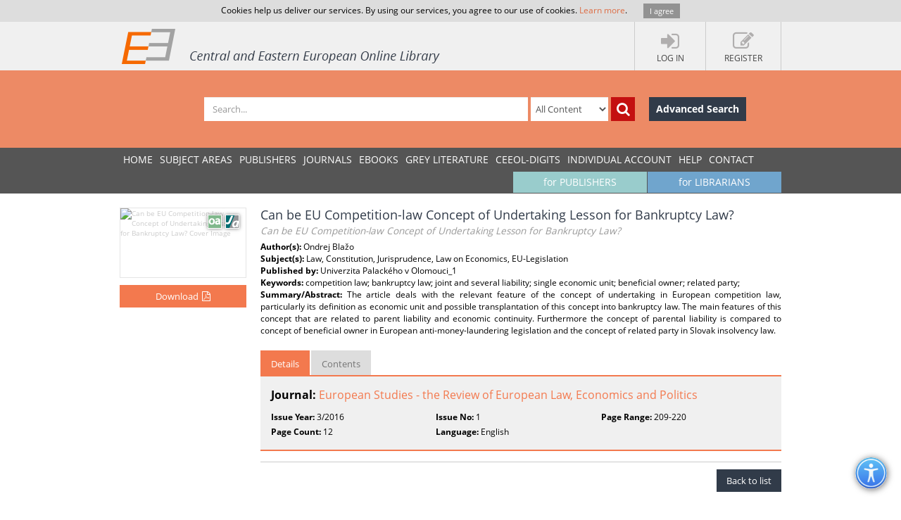

--- FILE ---
content_type: application/javascript
request_url: https://www.ceeol.com/js/modules/factories/customer-factory.js?ver=41
body_size: 596
content:
define(function () {
    return function (module) {

        module.factory('customerFactory', function ($resource, $http) {
            var repository = $resource('/api/customer/:action/:id', {}, {
                filter: { params: { action: "GetByFilter" }, method: "POST" },
                get: { params: { action: "Get" }, method: "GET" },
                save: { params: { action: "Post" }, method: "POST" },
                getData: { params: { action: "GetData" }, method: "GET" },
                getArchiveByfilter: { params: { action: "GetArchiveByfilter" }, method: "POST" },
                setFlatRateAccountType: { params: { action: "SetFlatRateAccountType" }, method: "POST" },
                checkUserName: { params: { action: "CheckUserName" }, method: "GET" },
            });

            return repository;
        });
    };
});

--- FILE ---
content_type: application/javascript
request_url: https://www.ceeol.com/js/modules/factories/shopping-cart-factory.js?ver=41
body_size: 532
content:
define(function () {
    return function (module) {
        module.factory('shoppingcartFactory', function ($resource, $http) {
            var repository = $resource('/api/shoppingcart/:action/:id', {}, {
                addToCart: { params: { action: "AddToCart" }, method: "POST" },
                filter: { params: { action: "GetByFilter" }, method: "POST" },
                addToOrder: { params: { action: "AddToOrder" }, method: "Get" },
                deleteItem: { params: { action: "Delete" }, method: "Get" },
            });
            return repository;
        });
    };
});

--- FILE ---
content_type: application/javascript
request_url: https://www.ceeol.com/js/libs/bootstrap-datepicker.js?ver=41
body_size: 9809
content:
!function (t) { function e() { return new Date(Date.UTC.apply(Date, arguments)) } function i(e, i) { var a, s = t(e).data(), n = {}, r = new RegExp("^" + i.toLowerCase() + "([A-Z])"), i = new RegExp("^" + i.toLowerCase()); for (var h in s) i.test(h) && (a = h.replace(r, function (t, e) { return e.toLowerCase() }), n[a] = s[h]); return n } function a(e) { var i = {}; if (l[e] || (e = e.split("-")[0], l[e])) { var a = l[e]; return t.each(d, function (t, e) { e in a && (i[e] = a[e]) }), i } } var s = t(window), n = function (e, i) { this._process_options(i), this.element = t(e), this.isInline = !1, this.isInput = this.element.is("input"), this.component = this.element.is(".date") ? this.element.find(".input-group-btn, .btn") : !1, this.hasInput = this.component && this.element.find("input").length, this.component && 0 === this.component.length && (this.component = !1), this.picker = t(c.template), this._buildEvents(), this._attachEvents(), this.isInline ? this.picker.addClass("datepicker-inline").appendTo(this.element) : this.picker.addClass("datepicker-dropdown dropdown-menu"), this.o.rtl && (this.picker.addClass("datepicker-rtl"), this.picker.find(".prev i, .next i").toggleClass("fa-angle-left fa-angle-right")), this.viewMode = this.o.startView, this.o.calendarWeeks && this.picker.find("tfoot th.today").attr("colspan", function (t, e) { return parseInt(e) + 1 }), this._allow_update = !1, this.setStartDate(this._o.startDate), this.setEndDate(this._o.endDate), this.setDaysOfWeekDisabled(this.o.daysOfWeekDisabled), this.fillDow(), this.fillMonths(), this._allow_update = !0, this.update(), this.showMode(), this.isInline && this.show() }; n.prototype = { constructor: n, _process_options: function (e) { this._o = t.extend({}, this._o, e); var i = this.o = t.extend({}, this._o), a = i.language; switch (l[a] || (a = a.split("-")[0], l[a] || (a = o.language)), i.language = a, i.startView) { case 2: case "decade": i.startView = 2; break; case 1: case "year": i.startView = 1; break; default: i.startView = 0 } switch (i.minViewMode) { case 1: case "months": i.minViewMode = 1; break; case 2: case "years": i.minViewMode = 2; break; default: i.minViewMode = 0 } i.startView = Math.max(i.startView, i.minViewMode), i.weekStart %= 7, i.weekEnd = (i.weekStart + 6) % 7; var s = c.parseFormat(i.format); i.startDate !== -1 / 0 && (i.startDate = i.startDate ? i.startDate instanceof Date ? this._local_to_utc(this._zero_time(i.startDate)) : c.parseDate(i.startDate, s, i.language) : -1 / 0), 1 / 0 !== i.endDate && (i.endDate = i.endDate ? i.endDate instanceof Date ? this._local_to_utc(this._zero_time(i.endDate)) : c.parseDate(i.endDate, s, i.language) : 1 / 0), i.daysOfWeekDisabled = i.daysOfWeekDisabled || [], t.isArray(i.daysOfWeekDisabled) || (i.daysOfWeekDisabled = i.daysOfWeekDisabled.split(/[,\s]*/)), i.daysOfWeekDisabled = t.map(i.daysOfWeekDisabled, function (t) { return parseInt(t, 10) }); var n = String(i.orientation).toLowerCase().split(/\s+/g), r = i.orientation.toLowerCase(); if (n = t.grep(n, function (t) { return /^auto|left|right|top|bottom$/.test(t) }), i.orientation = { x: "auto", y: "auto" }, r && "auto" !== r) if (1 === n.length) switch (n[0]) { case "top": case "bottom": i.orientation.y = n[0]; break; case "left": case "right": i.orientation.x = n[0] } else r = t.grep(n, function (t) { return /^left|right$/.test(t) }), i.orientation.x = r[0] || "auto", r = t.grep(n, function (t) { return /^top|bottom$/.test(t) }), i.orientation.y = r[0] || "auto"; else; }, _events: [], _secondaryEvents: [], _applyEvents: function (t) { for (var e, i, a = 0; a < t.length; a++) e = t[a][0], i = t[a][1], e.on(i) }, _unapplyEvents: function (t) { for (var e, i, a = 0; a < t.length; a++) e = t[a][0], i = t[a][1], e.off(i) }, _buildEvents: function () { this.isInput ? this._events = [[this.element, { focus: t.proxy(this.show, this), keyup: t.proxy(this.update, this), keydown: t.proxy(this.keydown, this) }]] : this.component && this.hasInput ? this._events = [[this.element.find("input"), { focus: t.proxy(this.show, this), keyup: t.proxy(this.update, this), keydown: t.proxy(this.keydown, this) }], [this.component, { click: t.proxy(this.show, this) }]] : this.element.is("div") ? this.isInline = !0 : this._events = [[this.element, { click: t.proxy(this.show, this) }]], this._secondaryEvents = [[this.picker, { click: t.proxy(this.click, this) }], [t(window), { resize: t.proxy(this.place, this) }], [t(document), { mousedown: t.proxy(function (t) { this.element.is(t.target) || this.element.find(t.target).length || this.picker.is(t.target) || this.picker.find(t.target).length || this.hide() }, this) }]] }, _attachEvents: function () { this._detachEvents(), this._applyEvents(this._events) }, _detachEvents: function () { this._unapplyEvents(this._events) }, _attachSecondaryEvents: function () { this._detachSecondaryEvents(), this._applyEvents(this._secondaryEvents) }, _detachSecondaryEvents: function () { this._unapplyEvents(this._secondaryEvents) }, _trigger: function (e, i) { var a = i || this.date, s = this._utc_to_local(a); this.element.trigger({ type: e, date: s, format: t.proxy(function (t) { var e = t || this.o.format; return c.formatDate(a, e, this.o.language) }, this) }) }, show: function (t) { this.isInline || this.picker.appendTo("body"), this.picker.show(), this.height = this.component ? this.component.outerHeight() : this.element.outerHeight(), this.place(), this._attachSecondaryEvents(), t && t.preventDefault(), this._trigger("show") }, hide: function () { this.isInline || this.picker.is(":visible") && (this.picker.hide().detach(), this._detachSecondaryEvents(), this.viewMode = this.o.startView, this.showMode(), this.o.forceParse && (this.isInput && this.element.val() || this.hasInput && this.element.find("input").val()) && this.setValue(), this._trigger("hide")) }, remove: function () { this.hide(), this._detachEvents(), this._detachSecondaryEvents(), this.picker.remove(), delete this.element.data().datepicker, this.isInput || delete this.element.data().date }, _utc_to_local: function (t) { return new Date(t.getTime() + 6e4 * t.getTimezoneOffset()) }, _local_to_utc: function (t) { return new Date(t.getTime() - 6e4 * t.getTimezoneOffset()) }, _zero_time: function (t) { return new Date(t.getFullYear(), t.getMonth(), t.getDate()) }, _zero_utc_time: function (t) { return new Date(Date.UTC(t.getUTCFullYear(), t.getUTCMonth(), t.getUTCDate())) }, getDate: function () { return this._utc_to_local(this.getUTCDate()) }, getUTCDate: function () { return this.date }, setDate: function (t) { this.setUTCDate(this._local_to_utc(t)) }, setUTCDate: function (t) { this.date = t, this.setValue() }, setValue: function () { var t = this.getFormattedDate(); this.isInput ? this.element.val(t).change() : this.component && this.element.find("input").val(t).change() }, getFormattedDate: function (t) { return void 0 === t && (t = this.o.format), c.formatDate(this.date, t, this.o.language) }, setStartDate: function (t) { this._process_options({ startDate: t }), this.update(), this.updateNavArrows() }, setEndDate: function (t) { this._process_options({ endDate: t }), this.update(), this.updateNavArrows() }, setDaysOfWeekDisabled: function (t) { this._process_options({ daysOfWeekDisabled: t }), this.update(), this.updateNavArrows() }, place: function () { if (!this.isInline) { var e = this.picker.outerWidth(), i = this.picker.outerHeight(), a = 10, n = s.width(), r = s.height(), h = s.scrollTop(), o = parseInt(this.element.parents().filter(function () { return "auto" != t(this).css("z-index") }).first().css("z-index")) + 10, d = this.component ? this.component.parent().offset() : this.element.offset(), l = this.component ? this.component.outerHeight(!0) : this.element.outerHeight(!1), c = this.component ? this.component.outerWidth(!0) : this.element.outerWidth(!1), p = d.left, u = d.top; this.picker.removeClass("datepicker-orient-top datepicker-orient-bottom datepicker-orient-right datepicker-orient-left"), "auto" !== this.o.orientation.x ? (this.picker.addClass("datepicker-orient-" + this.o.orientation.x), "right" === this.o.orientation.x && (p -= e - c)) : (this.picker.addClass("datepicker-orient-left"), d.left < 0 ? p -= d.left - a : d.left + e > n && (p = n - e - a)); var f, g, v = this.o.orientation.y; "auto" === v && (f = -h + d.top - i, g = h + r - (d.top + l + i), v = Math.max(f, g) === g ? "top" : "bottom"), this.picker.addClass("datepicker-orient-" + v), "top" === v ? u += l : u -= i + parseInt(this.picker.css("padding-top")), this.picker.css({ top: u, left: p, zIndex: o }) } }, _allow_update: !0, update: function () { if (this._allow_update) { var t, e = new Date(this.date), i = !1; arguments && arguments.length && ("string" == typeof arguments[0] || arguments[0] instanceof Date) ? (t = arguments[0], t instanceof Date && (t = this._local_to_utc(t)), i = !0) : (t = this.isInput ? this.element.val() : this.element.data("date") || this.element.find("input").val(), delete this.element.data().date), this.date = c.parseDate(t, this.o.format, this.o.language), i ? this.setValue() : t ? e.getTime() !== this.date.getTime() && this._trigger("changeDate") : this._trigger("clearDate"), this.date < this.o.startDate ? (this.viewDate = new Date(this.o.startDate), this.date = new Date(this.o.startDate)) : this.date > this.o.endDate ? (this.viewDate = new Date(this.o.endDate), this.date = new Date(this.o.endDate)) : (this.viewDate = new Date(this.date), this.date = new Date(this.date)), this.fill() } }, fillDow: function () { var t = this.o.weekStart, e = "<tr>"; if (this.o.calendarWeeks) { var i = '<th class="cw">&nbsp;</th>'; e += i, this.picker.find(".datepicker-days thead tr:first-child").prepend(i) } for (; t < this.o.weekStart + 7;) e += '<th class="dow">' + l[this.o.language].daysMin[t++ % 7] + "</th>"; e += "</tr>", this.picker.find(".datepicker-days thead").append(e) }, fillMonths: function () { for (var t = "", e = 0; 12 > e;) t += '<span class="month">' + l[this.o.language].monthsShort[e++] + "</span>"; this.picker.find(".datepicker-months td").html(t) }, setRange: function (e) { e && e.length ? this.range = t.map(e, function (t) { return t.valueOf() }) : delete this.range, this.fill() }, getClassNames: function (e) { var i = [], a = this.viewDate.getUTCFullYear(), s = this.viewDate.getUTCMonth(), n = this.date.valueOf(), r = new Date; return e.getUTCFullYear() < a || e.getUTCFullYear() == a && e.getUTCMonth() < s ? i.push("old") : (e.getUTCFullYear() > a || e.getUTCFullYear() == a && e.getUTCMonth() > s) && i.push("new"), this.o.todayHighlight && e.getUTCFullYear() == r.getFullYear() && e.getUTCMonth() == r.getMonth() && e.getUTCDate() == r.getDate() && i.push("today"), n && e.valueOf() == n && i.push("active"), (e.valueOf() < this.o.startDate || e.valueOf() > this.o.endDate || -1 !== t.inArray(e.getUTCDay(), this.o.daysOfWeekDisabled)) && i.push("disabled"), this.range && (e > this.range[0] && e < this.range[this.range.length - 1] && i.push("range"), -1 != t.inArray(e.valueOf(), this.range) && i.push("selected")), i }, fill: function () { { var i, a = new Date(this.viewDate), s = a.getUTCFullYear(), n = a.getUTCMonth(), r = this.o.startDate !== -1 / 0 ? this.o.startDate.getUTCFullYear() : -1 / 0, h = this.o.startDate !== -1 / 0 ? this.o.startDate.getUTCMonth() : -1 / 0, o = 1 / 0 !== this.o.endDate ? this.o.endDate.getUTCFullYear() : 1 / 0, d = 1 / 0 !== this.o.endDate ? this.o.endDate.getUTCMonth() : 1 / 0; this.date && this.date.valueOf() } this.picker.find(".datepicker-days thead th.datepicker-switch").text(l[this.o.language].months[n] + " " + s), this.picker.find("tfoot th.today").text(l[this.o.language].today).toggle(this.o.todayBtn !== !1), this.picker.find("tfoot th.clear").text(l[this.o.language].clear).toggle(this.o.clearBtn !== !1), this.updateNavArrows(), this.fillMonths(); var p = e(s, n - 1, 28, 0, 0, 0, 0), u = c.getDaysInMonth(p.getUTCFullYear(), p.getUTCMonth()); p.setUTCDate(u), p.setUTCDate(u - (p.getUTCDay() - this.o.weekStart + 7) % 7); var f = new Date(p); f.setUTCDate(f.getUTCDate() + 42), f = f.valueOf(); for (var g, v = []; p.valueOf() < f;) { if (p.getUTCDay() == this.o.weekStart && (v.push("<tr>"), this.o.calendarWeeks)) { var D = new Date(+p + (this.o.weekStart - p.getUTCDay() - 7) % 7 * 864e5), m = new Date(+D + (11 - D.getUTCDay()) % 7 * 864e5), y = new Date(+(y = e(m.getUTCFullYear(), 0, 1)) + (11 - y.getUTCDay()) % 7 * 864e5), w = (m - y) / 864e5 / 7 + 1; v.push('<td class="cw">' + w + "</td>") } if (g = this.getClassNames(p), g.push("day"), this.o.beforeShowDay !== t.noop) { var k = this.o.beforeShowDay(this._utc_to_local(p)); void 0 === k ? k = {} : "boolean" == typeof k ? k = { enabled: k } : "string" == typeof k && (k = { classes: k }), k.enabled === !1 && g.push("disabled"), k.classes && (g = g.concat(k.classes.split(/\s+/))), k.tooltip && (i = k.tooltip) } g = t.unique(g), v.push('<td class="' + g.join(" ") + '"' + (i ? ' title="' + i + '"' : "") + ">" + p.getUTCDate() + "</td>"), p.getUTCDay() == this.o.weekEnd && v.push("</tr>"), p.setUTCDate(p.getUTCDate() + 1) } this.picker.find(".datepicker-days tbody").empty().append(v.join("")); var C = this.date && this.date.getUTCFullYear(), T = this.picker.find(".datepicker-months").find("th:eq(1)").text(s).end().find("span").removeClass("active"); C && C == s && T.eq(this.date.getUTCMonth()).addClass("active"), (r > s || s > o) && T.addClass("disabled"), s == r && T.slice(0, h).addClass("disabled"), s == o && T.slice(d + 1).addClass("disabled"), v = "", s = 10 * parseInt(s / 10, 10); var _ = this.picker.find(".datepicker-years").find("th:eq(1)").text(s + "-" + (s + 9)).end().find("td"); s -= 1; for (var U = -1; 11 > U; U++) v += '<span class="year' + (-1 == U ? " old" : 10 == U ? " new" : "") + (C == s ? " active" : "") + (r > s || s > o ? " disabled" : "") + '">' + s + "</span>", s += 1; _.html(v) }, updateNavArrows: function () { if (this._allow_update) { var t = new Date(this.viewDate), e = t.getUTCFullYear(), i = t.getUTCMonth(); switch (this.viewMode) { case 0: this.picker.find(".prev").css(this.o.startDate !== -1 / 0 && e <= this.o.startDate.getUTCFullYear() && i <= this.o.startDate.getUTCMonth() ? { visibility: "hidden" } : { visibility: "visible" }), this.picker.find(".next").css(1 / 0 !== this.o.endDate && e >= this.o.endDate.getUTCFullYear() && i >= this.o.endDate.getUTCMonth() ? { visibility: "hidden" } : { visibility: "visible" }); break; case 1: case 2: this.picker.find(".prev").css(this.o.startDate !== -1 / 0 && e <= this.o.startDate.getUTCFullYear() ? { visibility: "hidden" } : { visibility: "visible" }), this.picker.find(".next").css(1 / 0 !== this.o.endDate && e >= this.o.endDate.getUTCFullYear() ? { visibility: "hidden" } : { visibility: "visible" }) } } }, click: function (i) { i.preventDefault(); var a = t(i.target).closest("span, td, th"); if (1 == a.length) switch (a[0].nodeName.toLowerCase()) { case "th": switch (a[0].className) { case "datepicker-switch": this.showMode(1); break; case "prev": case "next": var s = c.modes[this.viewMode].navStep * ("prev" == a[0].className ? -1 : 1); switch (this.viewMode) { case 0: this.viewDate = this.moveMonth(this.viewDate, s), this._trigger("changeMonth", this.viewDate); break; case 1: case 2: this.viewDate = this.moveYear(this.viewDate, s), 1 === this.viewMode && this._trigger("changeYear", this.viewDate) } this.fill(); break; case "today": var n = new Date; n = e(n.getFullYear(), n.getMonth(), n.getDate(), 0, 0, 0), this.showMode(-2); var r = "linked" == this.o.todayBtn ? null : "view"; this._setDate(n, r); break; case "clear": var h; this.isInput ? h = this.element : this.component && (h = this.element.find("input")), h && h.val("").change(), this._trigger("changeDate"), this.update(), this.o.autoclose && this.hide() } break; case "span": if (!a.is(".disabled")) { if (this.viewDate.setUTCDate(1), a.is(".month")) { var o = 1, d = a.parent().find("span").index(a), l = this.viewDate.getUTCFullYear(); this.viewDate.setUTCMonth(d), this._trigger("changeMonth", this.viewDate), 1 === this.o.minViewMode && this._setDate(e(l, d, o, 0, 0, 0, 0)) } else { var l = parseInt(a.text(), 10) || 0, o = 1, d = 0; this.viewDate.setUTCFullYear(l), this._trigger("changeYear", this.viewDate), 2 === this.o.minViewMode && this._setDate(e(l, d, o, 0, 0, 0, 0)) } this.showMode(-1), this.fill() } break; case "td": if (a.is(".day") && !a.is(".disabled")) { var o = parseInt(a.text(), 10) || 1, l = this.viewDate.getUTCFullYear(), d = this.viewDate.getUTCMonth(); a.is(".old") ? 0 === d ? (d = 11, l -= 1) : d -= 1 : a.is(".new") && (11 == d ? (d = 0, l += 1) : d += 1), this._setDate(e(l, d, o, 0, 0, 0, 0)) } } }, _setDate: function (t, e) { e && "date" != e || (this.date = new Date(t)), e && "view" != e || (this.viewDate = new Date(t)), this.fill(), this.setValue(), this._trigger("changeDate"); var i; this.isInput ? i = this.element : this.component && (i = this.element.find("input")), i && i.change(), !this.o.autoclose || e && "date" != e || this.hide() }, moveMonth: function (t, e) { if (!e) return t; var i, a, s = new Date(t.valueOf()), n = s.getUTCDate(), r = s.getUTCMonth(), h = Math.abs(e); if (e = e > 0 ? 1 : -1, 1 == h) a = -1 == e ? function () { return s.getUTCMonth() == r } : function () { return s.getUTCMonth() != i }, i = r + e, s.setUTCMonth(i), (0 > i || i > 11) && (i = (i + 12) % 12); else { for (var o = 0; h > o; o++) s = this.moveMonth(s, e); i = s.getUTCMonth(), s.setUTCDate(n), a = function () { return i != s.getUTCMonth() } } for (; a() ;) s.setUTCDate(--n), s.setUTCMonth(i); return s }, moveYear: function (t, e) { return this.moveMonth(t, 12 * e) }, dateWithinRange: function (t) { return t >= this.o.startDate && t <= this.o.endDate }, keydown: function (t) { if (this.picker.is(":not(:visible)")) return void (27 == t.keyCode && this.show()); var e, i, a, s = !1; switch (t.keyCode) { case 27: this.hide(), t.preventDefault(); break; case 37: case 39: if (!this.o.keyboardNavigation) break; e = 37 == t.keyCode ? -1 : 1, t.ctrlKey ? (i = this.moveYear(this.date, e), a = this.moveYear(this.viewDate, e), this._trigger("changeYear", this.viewDate)) : t.shiftKey ? (i = this.moveMonth(this.date, e), a = this.moveMonth(this.viewDate, e), this._trigger("changeMonth", this.viewDate)) : (i = new Date(this.date), i.setUTCDate(this.date.getUTCDate() + e), a = new Date(this.viewDate), a.setUTCDate(this.viewDate.getUTCDate() + e)), this.dateWithinRange(i) && (this.date = i, this.viewDate = a, this.setValue(), this.update(), t.preventDefault(), s = !0); break; case 38: case 40: if (!this.o.keyboardNavigation) break; e = 38 == t.keyCode ? -1 : 1, t.ctrlKey ? (i = this.moveYear(this.date, e), a = this.moveYear(this.viewDate, e), this._trigger("changeYear", this.viewDate)) : t.shiftKey ? (i = this.moveMonth(this.date, e), a = this.moveMonth(this.viewDate, e), this._trigger("changeMonth", this.viewDate)) : (i = new Date(this.date), i.setUTCDate(this.date.getUTCDate() + 7 * e), a = new Date(this.viewDate), a.setUTCDate(this.viewDate.getUTCDate() + 7 * e)), this.dateWithinRange(i) && (this.date = i, this.viewDate = a, this.setValue(), this.update(), t.preventDefault(), s = !0); break; case 13: this.hide(), t.preventDefault(); break; case 9: this.hide() } if (s) { this._trigger("changeDate"); var n; this.isInput ? n = this.element : this.component && (n = this.element.find("input")), n && n.change() } }, showMode: function (t) { t && (this.viewMode = Math.max(this.o.minViewMode, Math.min(2, this.viewMode + t))), this.picker.find(">div").hide().filter(".datepicker-" + c.modes[this.viewMode].clsName).css("display", "block"), this.updateNavArrows() } }; var r = function (e, i) { this.element = t(e), this.inputs = t.map(i.inputs, function (t) { return t.jquery ? t[0] : t }), delete i.inputs, t(this.inputs).datepicker(i).bind("changeDate", t.proxy(this.dateUpdated, this)), this.pickers = t.map(this.inputs, function (e) { return t(e).data("datepicker") }), this.updateDates() }; r.prototype = { updateDates: function () { this.dates = t.map(this.pickers, function (t) { return t.date }), this.updateRanges() }, updateRanges: function () { var e = t.map(this.dates, function (t) { return t.valueOf() }); t.each(this.pickers, function (t, i) { i.setRange(e) }) }, dateUpdated: function (e) { var i = t(e.target).data("datepicker"), a = i.getUTCDate(), s = t.inArray(e.target, this.inputs), n = this.inputs.length; if (-1 != s) { if (a < this.dates[s]) for (; s >= 0 && a < this.dates[s];) this.pickers[s--].setUTCDate(a); else if (a > this.dates[s]) for (; n > s && a > this.dates[s];) this.pickers[s++].setUTCDate(a); this.updateDates() } }, remove: function () { t.map(this.pickers, function (t) { t.remove() }), delete this.element.data().datepicker } }; var h = t.fn.datepicker; t.fn.datepicker = function (e) { var s = Array.apply(null, arguments); s.shift(); var h; return this.each(function () { var d = t(this), l = d.data("datepicker"), c = "object" == typeof e && e; if (!l) { var p = i(this, "date"), u = t.extend({}, o, p, c), f = a(u.language), g = t.extend({}, o, f, p, c); if (d.is(".input-daterange") || g.inputs) { var v = { inputs: g.inputs || d.find("input").toArray() }; d.data("datepicker", l = new r(this, t.extend(g, v))) } else d.data("datepicker", l = new n(this, g)) } return "string" == typeof e && "function" == typeof l[e] && (h = l[e].apply(l, s), void 0 !== h) ? !1 : void 0 }), void 0 !== h ? h : this }; var o = t.fn.datepicker.defaults = { autoclose: !1, beforeShowDay: t.noop, calendarWeeks: !1, clearBtn: !1, daysOfWeekDisabled: [], endDate: 1 / 0, forceParse: !0, format: "mm/dd/yyyy", keyboardNavigation: !0, language: "en", minViewMode: 0, orientation: "auto", rtl: !1, startDate: -1 / 0, startView: 0, todayBtn: !1, todayHighlight: !1, weekStart: 0 }, d = t.fn.datepicker.locale_opts = ["format", "rtl", "weekStart"]; t.fn.datepicker.Constructor = n; var l = t.fn.datepicker.dates = { en: { days: ["Sunday", "Monday", "Tuesday", "Wednesday", "Thursday", "Friday", "Saturday", "Sunday"], daysShort: ["Sun", "Mon", "Tue", "Wed", "Thu", "Fri", "Sat", "Sun"], daysMin: ["Su", "Mo", "Tu", "We", "Th", "Fr", "Sa", "Su"], months: ["January", "February", "March", "April", "May", "June", "July", "August", "September", "October", "November", "December"], monthsShort: ["Jan", "Feb", "Mar", "Apr", "May", "Jun", "Jul", "Aug", "Sep", "Oct", "Nov", "Dec"], today: "Today", clear: "Clear" } }, c = { modes: [{ clsName: "days", navFnc: "Month", navStep: 1 }, { clsName: "months", navFnc: "FullYear", navStep: 1 }, { clsName: "years", navFnc: "FullYear", navStep: 10 }], isLeapYear: function (t) { return t % 4 === 0 && t % 100 !== 0 || t % 400 === 0 }, getDaysInMonth: function (t, e) { return [31, c.isLeapYear(t) ? 29 : 28, 31, 30, 31, 30, 31, 31, 30, 31, 30, 31][e] }, validParts: /dd?|DD?|mm?|MM?|yy(?:yy)?/g, nonpunctuation: /[^ -\/:-@\[\u3400-\u9fff-`{-~\t\n\r]+/g, parseFormat: function (t) { var e = t.replace(this.validParts, "\x00").split("\x00"), i = t.match(this.validParts); if (!e || !e.length || !i || 0 === i.length) throw new Error("Invalid date format."); return { separators: e, parts: i } }, parseDate: function (i, a, s) { if (i instanceof Date) return i; if ("string" == typeof a && (a = c.parseFormat(a)), /^[\-+]\d+[dmwy]([\s,]+[\-+]\d+[dmwy])*$/.test(i)) { var r, h, o = /([\-+]\d+)([dmwy])/, d = i.match(/([\-+]\d+)([dmwy])/g); i = new Date; for (var p = 0; p < d.length; p++) switch (r = o.exec(d[p]), h = parseInt(r[1]), r[2]) { case "d": i.setUTCDate(i.getUTCDate() + h); break; case "m": i = n.prototype.moveMonth.call(n.prototype, i, h); break; case "w": i.setUTCDate(i.getUTCDate() + 7 * h); break; case "y": i = n.prototype.moveYear.call(n.prototype, i, h) } return e(i.getUTCFullYear(), i.getUTCMonth(), i.getUTCDate(), 0, 0, 0) } var u, f, r, d = i && i.match(this.nonpunctuation) || [], i = new Date, g = {}, v = ["yyyy", "yy", "M", "MM", "m", "mm", "d", "dd"], D = { yyyy: function (t, e) { return t.setUTCFullYear(e) }, yy: function (t, e) { return t.setUTCFullYear(2e3 + e) }, m: function (t, e) { if (isNaN(t)) return t; for (e -= 1; 0 > e;) e += 12; for (e %= 12, t.setUTCMonth(e) ; t.getUTCMonth() != e;) t.setUTCDate(t.getUTCDate() - 1); return t }, d: function (t, e) { return t.setUTCDate(e) } }; D.M = D.MM = D.mm = D.m, D.dd = D.d, i = e(i.getFullYear(), i.getMonth(), i.getDate(), 0, 0, 0); var m = a.parts.slice(); if (d.length != m.length && (m = t(m).filter(function (e, i) { return -1 !== t.inArray(i, v) }).toArray()), d.length == m.length) { for (var p = 0, y = m.length; y > p; p++) { if (u = parseInt(d[p], 10), r = m[p], isNaN(u)) switch (r) { case "MM": f = t(l[s].months).filter(function () { var t = this.slice(0, d[p].length), e = d[p].slice(0, t.length); return t == e }), u = t.inArray(f[0], l[s].months) + 1; break; case "M": f = t(l[s].monthsShort).filter(function () { var t = this.slice(0, d[p].length), e = d[p].slice(0, t.length); return t == e }), u = t.inArray(f[0], l[s].monthsShort) + 1 } g[r] = u } for (var w, k, p = 0; p < v.length; p++) k = v[p], k in g && !isNaN(g[k]) && (w = new Date(i), D[k](w, g[k]), isNaN(w) || (i = w)) } return i }, formatDate: function (e, i, a) { "string" == typeof i && (i = c.parseFormat(i)); var s = { d: e.getUTCDate(), D: l[a].daysShort[e.getUTCDay()], DD: l[a].days[e.getUTCDay()], m: e.getUTCMonth() + 1, M: l[a].monthsShort[e.getUTCMonth()], MM: l[a].months[e.getUTCMonth()], yy: e.getUTCFullYear().toString().substring(2), yyyy: e.getUTCFullYear() }; s.dd = (s.d < 10 ? "0" : "") + s.d, s.mm = (s.m < 10 ? "0" : "") + s.m; for (var e = [], n = t.extend([], i.separators), r = 0, h = i.parts.length; h >= r; r++) n.length && e.push(n.shift()), e.push(s[i.parts[r]]); return e.join("") }, headTemplate: '<thead><tr><th class="prev"><i class="fa fa-angle-left"></i></th><th colspan="5" class="datepicker-switch"></th><th class="next"><i class="fa fa-angle-right"></i></th></tr></thead>', contTemplate: '<tbody><tr><td colspan="7"></td></tr></tbody>', footTemplate: '<tfoot><tr><th colspan="7" class="today"></th></tr><tr><th colspan="7" class="clear"></th></tr></tfoot>' }; c.template = '<div class="datepicker"><div class="datepicker-days"><table class=" table-condensed">' + c.headTemplate + "<tbody></tbody>" + c.footTemplate + '</table></div><div class="datepicker-months"><table class="table-condensed">' + c.headTemplate + c.contTemplate + c.footTemplate + '</table></div><div class="datepicker-years"><table class="table-condensed">' + c.headTemplate + c.contTemplate + c.footTemplate + "</table></div></div>", t.fn.datepicker.DPGlobal = c, t.fn.datepicker.noConflict = function () { return t.fn.datepicker = h, this }, t(document).on("focus.datepicker.data-api click.datepicker.data-api", '[data-provide="datepicker"]', function (e) { var i = t(this); i.data("datepicker") || (e.preventDefault(), i.datepicker("show")) }), t(function () { t('[data-provide="datepicker-inline"]').datepicker() }) }(window.jQuery);

--- FILE ---
content_type: application/javascript
request_url: https://www.ceeol.com/js/modules/main-module.js?ver=41
body_size: 7023
content:
define([
    'common',
    'factories/login-factory',
    'factories/customer-factory',
    'factories/preorder-factory',
    'factories/suggestedwork-factory',
    'factories/shopping-cart-factory',
    'controllers/register-customer',
    'factories/toastr-factory',
    'factories/message-dialog-factory',
    'directives/common-directives',
    'resource',
    'angular-cookies',
    'storageapi'
],
    function (common, loginFactory, cfactory, pFactory, suggestedworkFactory, shoppingCartFactory, customerController, toastrFactory, messageDialog) {

        var defaultFilter = angular.copy(window.filter) || { SearchInOption: 0, LanguageIDs: {} };
        var element = $('#search-result-filter-ext');
        var subjects = $('#subjectsMenu');
        var loginDlg = $('#loginDlg');
        var registerDlg = $('#registerDlg');
        var customerContainer = $("#customer-container");
        var articleDetailsContainer = $('#article-details-container');
        var glDetailsContainer = $('#gl-details-container');
        var chapterDetailsContainer = $('#chapter-details-container');
        var bookDetailsContainer = $('#book-details-container');
        var publisherDetailsContainer = $('#publisher-details-container');
        var researchAreas = $('#research-areas');
        var browseBy = $('#browse-by');
        var questionsAnswersRegister = $("#questions-answers-register");
        var cookiesPolicyAgreement = $('#cookiesPolicyAgreement');
        var registerCustomerPage = $("#register-customer-page");
        var pdaModal = $("#pdaModal");
        var otherUserTypedlg = $("#otherUserTypedlg");
        var workTypeBook = 2;

        var module = angular.module('main-module', ['ngResource', 'common', 'ngCookies']);

        loginFactory(module);
        cfactory(module);
        pFactory(module);
        suggestedworkFactory(module);
        customerController(module);
        toastrFactory(module);
        shoppingCartFactory(module);
        messageDialog(module);

        module.controller('logInCtr', function ($scope, $rootScope, loginFactory, customerFactory, $compile, $rootScope, $http, $templateCache, $element, $timeout) {

            $scope.countries = null;

            $scope.shibbolethLibraries = [];

            $scope.libraryName = null;

            $scope.customerTypes = null;

            $scope.forgottenPasswordEMail = null;

            $scope.forgottenPasswordMessage = null;

            $scope.login = {};


            loginFactory.getLibrariesWithShibboleth(function (data) {
                if (data.map) {
                    $scope.shibbolethLibraries = data.map(function (i) { return { Name: i.DisplayNames[0].value, EntityID: i.entityID } });
                    $scope.typeaheadObj = {
                        source: $scope.shibbolethLibraries,
                        display: 'Name',
                        val: 'EntityID',
                        itemSelected: function (item, val, text) {
                            var data = $(item).data('item');
                            $scope.shibbolethItem = data;
                        }
                    };
                }
            });

            $scope.showError = true;

            $scope.hideError = function ($event) {
                $event.stopPropagation();
                $event.preventDefault();
                $scope.showError = true;
            }

            var logIn = function () {

                var ok = $scope.showError = $scope.loginForm.$valid;
                if (ok) {
                    loginFactory.logIn($scope.login, function (data) {

                        loginDlg.modal('hide');

                        if ($rootScope.callback) {
                            $rootScope.callback();
                        }

                        if (data.Url) {
                            window.open(data.Url, '_blank', '');
                        }

                        window.location.reload();

                    }, function (data) {
                        $scope.showError = false;
                        $scope.login.$errors = data.data.ExceptionMessage;
                    });
                }
            }

            $scope.forgottenPassword = function () {
                if ($scope.forgottenPasswordEMail) {
                    var obj = { Username: $scope.forgottenPasswordEMail };
                    loginFactory.forgottenPassword(obj, function (data) {
                        $scope.forgottenPasswordMessage = data;
                    }, function (data) {
                        $scope.forgottenPasswordMessage = data.Message
                    });
                } else {
                    $scope.forgottenPasswordMessage = { Message: "Please enter your email address!" }
                }
            }

            $scope.logIn = function () {
                logIn();
            };

            $scope.cancel = function () {
                loginDlg.modal('hide');
                $scope.login = {};
                $scope.showError = true;
                $scope.forgottenPasswordMessage = null;
                $scope.forgottenPasswordEMail = null;
            }

            var showDlg = function (html) {
                var el = $(html);
                el.modal();
                $compile(el)($scope);
                $(html).on('hidden.bs.modal', function (e) {
                    el.remove();
                })
            }

            $scope.register = function () {

                if (!$scope.countries) {
                    customerFactory.getData({}, function (data) {
                        $scope.countries = data.Countries;
                        $scope.customerTypes = data.CustomerTypes;
                    });
                }

                var el = $($templateCache.get('/html/register-dlg.html?v=2'));
                var html = null;
                if (el) { html = el[1]; }
                if (html) {
                    showDlg(html);
                } else {
                    $http.get('/html/register-dlg.html?v=2', {
                        cache: $templateCache
                    }).then(function (result) {
                        var html = $($templateCache.get('/html/register-dlg.html?v=2'))[1];
                        showDlg(html);
                    });
                }
            }

            if (angular.element(loginDlg).scope() == null) {
                $compile(loginDlg)($scope);
            }

            if (questionsAnswersRegister) {
                questionsAnswersRegister.click(function () {
                    $scope.register();
                })
            }


            $scope.keypressEnter = function (e) {
                if (e.which == 13) {
                    $scope.logIn();
                }
            }

        });

        module.controller("flatRageController", function ($scope, $rootScope, loginFactory) {

            $scope.downloads = null;
            $scope.days = null;
            $scope.loading = true;

            $scope.getFlatRateStatus = function () {
                loginFactory.getFlatRateStatus({}, function (data) {
                    $scope.downloads = data.Downloads;
                    $scope.days = data.Days;
                    $scope.warning = data.Warning;
                    $scope.loading = false;
                });
            }

            $scope.getFlatRateStatus();
            $(document).on("finishDownload", function () {
                $scope.getFlatRateStatus();
            });
        });

        module.controller("librarianStatusController", function ($scope, $rootScope, loginFactory) {

            $scope.downloads = null;
            $scope.days = null;
            $scope.loading = true;

            $scope.getLibrarianTrialAccessStatus = function () {
                loginFactory.getLibrarianTrialAccessStatus({}, function (data) {
                    $scope.downloads = data.Downloads;
                    $scope.days = data.Days;
                    $scope.warning = data.Warning;
                    $scope.loading = false;
                });
            }

            $scope.getLibrarianTrialAccessStatus();
            $(document).on("finishDownload", function () {
                $scope.getLibrarianTrialAccessStatus();
            });
        });

        module.controller('registerPrivatePageCtr', function ($scope, $timeout, customerFactory) {
            $scope.loading = true;
            $timeout(function () { $scope.loading = false; });
            if (!$scope.countries) {
                customerFactory.getData({}, function (data) {
                    $scope.countries = data.Countries;
                    $scope.customerTypes = data.CustomerTypes;
                });
            }
        });

        module.controller('PDACtr', function ($scope, $timeout, customerFactory, suggestedWorkFactory, toastrFactory) {

            $scope.loading = true;
            $scope.showError = true;

            $scope.$on('pda-request', function (ev, data) {
                $scope.pda = data;
                pdaModal.modal('show');
            });

            $scope.cancel = function () {
                pdaModal.modal('hide');
            }

            $scope.sendPDARequest = function () {
                $scope.showError = $scope.editForm.$valid;
                if ($scope.showError) {
                    suggestedWorkFactory.suggestItem($scope.pda, function (data) {
                        $scope.setIsActive($scope.pda.$event).attr('title', 'Already suggested for ordering');
                        toastrFactory.displayMessages(data);
                    }, function (data) { });

                    $scope.cancel();
                }
            }

        });

        module.controller('searchResultCtr', function ($scope, $http, $element) {

            var subjects = $scope.filter.SubjectIDs || [];
            var element = $($element).find('.metadata-subject-pub');
            $scope.loading = true;

            var search = function (id) {
                $scope.toggleSubject(parseInt(id));
                $scope.search(event, '/search/subject-result');
            }

            require(['jquery.dynatree'], function () {
                var dynatreeOptions = {
                    checkbox: true,
                    selectMode: 2,
                    onPostInit: function (isReloading, isError) {
                        var selected = this.getSelectedNodes();
                        for (var i in selected) {
                            selected[i].makeVisible();
                        }
                    },
                    onSelect: function (flag, node) {
                        search(node.data.key);
                    },
                    onClick: function (node, event) {
                        if (node.getEventTargetType(event) == "title") {
                            node.toggleSelect();
                        }
                    },
                    debugLevel: 0
                };

                $http.post('/api/Subject/GetAllSubjects', subjects).success(function (data) {
                    dynatreeOptions.children = data;
                    $(element).dynatree(dynatreeOptions);
                    $scope.loading = false;
                }).error(function () { });
            });
        });

        module.run(function ($rootScope, loginFactory, preorderFactory, shoppingcartFactory, suggestedWorkFactory, toastrFactory, $compile, $timeout, messageDialog, $cookieStore, $interval, $window) {

            var interval = 3000;
            $rootScope.shoppingCart = null;
            $rootScope.searchEmpty = true;
            $rootScope.callback = null;
            $rootScope.itemsCount;
            var storageapi = $.localStorage;

            $rootScope.filter = {};

            $rootScope.filter = $.extend($rootScope.filter, $.extend(angular.copy(defaultFilter), common.getFilterFromUrl()));

            $rootScope.cleanFilter = function () {
                $rootScope.filter.Text = null;
                $rootScope.filter.FromYear = null;
                $rootScope.filter.ToYear = null;
                $rootScope.filter.WorkTypeID = 0;
                for (var i = 0; i < $rootScope.filter.SearchRows.length; i++) {
                    $rootScope.filter.SearchRows[i].Occur = 0;
                    $rootScope.filter.SearchRows[i].SearchInOption = 1;
                    $rootScope.filter.SearchRows[i].SearchText = null;
                }
            }

            $rootScope.search = function ($event, url, withPage) {
                var page = withPage ? common.getUrlVars()['page'] : 1;
                if ($event) $event.stopPropagation();
                for (var i in $rootScope.filter) {
                    if (!$rootScope.filter[i]) { delete $rootScope.filter[i]; }
                }
                var filter = angular.toJson($rootScope.filter);
                var newUrl = url + "?f=" + encodeURIComponent(filter) + (page ? '&page=' + page : '');
                if ($event && $event.which == 2) {
                    window.open(newUrl, '_blank');
                } else {
                    window.location = newUrl;
                }
            }

            $rootScope.defaultSearch = function ($event, url) {
                if ($event) $event.preventDefault();
                $rootScope.searchEmpty = $rootScope.filter.SearchText;
                if ($rootScope.searchEmpty) {
                    var filter = JSON.stringify({ SearchText: $rootScope.filter.SearchText, SearchInOption: $rootScope.filter.SearchInOption });
                    window.location = url + "?f=" + encodeURIComponent(filter);
                }
            }

            $rootScope.setProperty = function (name, value, text) {
                $rootScope.filter[name] = value;
            }

            $rootScope.setWorkType = function ($event, type) {
                var filter = $rootScope.filter;
                if (!filter.WorkTypes) { filter.WorkTypes = []; }
                var index = filter.WorkTypes.indexOf(type);
                if (index != -1) {
                    filter.WorkTypes.splice(index, 1);
                } else {
                    filter.WorkTypes.push(type);
                }
            }

            $rootScope.setAccessType = function ($event, type) {
                var filter = $rootScope.filter;
                if (!filter.AccessTypes) { filter.AccessTypes = []; }
                var index = filter.AccessTypes.indexOf(type);
                if (index != -1) {
                    filter.AccessTypes.splice(index, 1);
                } else {
                    filter.AccessTypes.push(type);
                }
            }

            $rootScope.isSelectedAccessType = function (type) {
                var filter = $rootScope.filter;
                return filter.AccessTypes && filter.AccessTypes.indexOf(type) != -1;
            }

            $rootScope.isSelectedWorkType = function (type) {
                var filter = $rootScope.filter;
                return filter.WorkTypes && filter.WorkTypes.indexOf(type) != -1;
            }

            $rootScope.toggleContributor = function (id) {
                if (!$rootScope.filter.ContributorIDs) { $rootScope.filter.ContributorIDs = []; }
                var index = $rootScope.filter.ContributorIDs.indexOf(id);
                if (index == -1) {
                    $rootScope.filter.ContributorIDs.push(id);
                } else {
                    $rootScope.filter.ContributorIDs.splice(index, 1);
                }
            }

            $rootScope.toggleSubject = function (id) {
                if (!$rootScope.filter.SubjectIDs) { $rootScope.filter.SubjectIDs = []; }
                var index = $rootScope.filter.SubjectIDs.indexOf(id);
                if (index == -1) {
                    $rootScope.filter.SubjectIDs.push(id);
                } else {
                    $rootScope.filter.SubjectIDs.splice(index, 1);
                }
            }

            $rootScope.toggleSubjectAndSetParent = function (id, perantID, $event) {
                if (!$rootScope.filter.SubjectIDs) { $rootScope.filter.SubjectIDs = []; }
                var index = $rootScope.filter.SubjectIDs.indexOf(id);
                $rootScope.filter.SubjectIDs.splice(index, 1);
                $rootScope.filter.SubjectIDs.push(perantID);
                if ($event) {
                    $event.stopPropagation();
                }
            }

            $rootScope.setOnlyOneSubject = function (id) {
                $rootScope.filter = {};
                $rootScope.filter.SubjectIDs = [id];
            }

            $rootScope.setOnlyPublisher = function (id) {
                $rootScope.filter = {};
                $rootScope.filter.PublisherID = id;
            }

            $rootScope.toggleKeyword = function (word) {
                if (!$rootScope.filter.KeyWords) { $rootScope.filter.KeyWords = []; }
                var index = $rootScope.filter.KeyWords.indexOf(word);
                if (index == -1) {
                    $rootScope.filter.KeyWords.push(word);
                } else {
                    $rootScope.filter.KeyWords.splice(index, 1);
                }
            }

            $rootScope.removeProperty = function (name) {
                delete $rootScope.filter[name];
            }

            $rootScope.openlogInDlg = function () {
                loginDlg.modal('show');
            }

            $rootScope.getItemsCount = function () {
                loginFactory.getItemsCount({}, function (data) {
                    $rootScope.itemsCount = data.Count;
                });
            }

            $rootScope.getItemsCount();

            var isActive = function (ev) {
                return $(ev.target).hasClass("active") || $(ev.target).closest("button").hasClass("active");
            }

            var setIsActive = function (ev) {
                var element = $(ev.target).closest("button");
                element.removeClass("active");
                element.addClass("inactive");
                return element;
            }

            $rootScope.setIsActive = function (ev) { return setIsActive(ev); }

            $rootScope.addToPreorderList = function ($event, id, workType, includeArchive, includeSubscription) {
                if (id && workType && isActive($event)) {

                    if (includeArchive === undefined) {
                        includeArchive = true;
                    }

                    if (includeSubscription === undefined) {
                        includeSubscription = true;
                    }

                    preorderFactory.addToPreOrder([{
                        ID: id,
                        WorkType: workType,
                        IncludeSubscription: includeSubscription,
                        IncludeArchive: includeArchive
                    }], function (data) {
                        setIsActive($event).attr('title', 'Already added to Pre-Order List');

                        toastrFactory.displayMessages(data);
                        $rootScope.getItemsCount();
                    }, function () { });
                }
            }

            $rootScope.suggestItem = function ($event, id, type) {
                if (id && type && isActive($event)) {

                    if (pdaModal && pdaModal.length) {
                        $rootScope.$broadcast('pda-request', { ID: id, WorkTypeID: type, $event: $event });
                    } else {
                        suggestedWorkFactory.suggestItem({ ID: id, WorkTypeID: type }, function (data) {
                            $scope.setIsActive($scope.pda.$event).attr('title', 'Already suggested for ordering');
                            toastrFactory.displayMessages(data);
                        }, function (data) { });
                    }
                }
            };

            $rootScope.execOtherUserTypeAction = function () {
                if ($rootScope.action) {
                    $rootScope.action();
                }
            }

            $rootScope.cancelOtherUserTypedlg = function () {
                otherUserTypedlg.modal('hide');
            }

            var otherUserTypeAction = function (action) {
                otherUserTypedlg.modal('show').focus();
                $rootScope.action = action;
            }

            var addMyCard = function ($event, id, type, includeArchive, includeSubscription, forceAdd) {

                if (includeArchive === undefined) {
                    includeArchive = true;
                }

                if (includeSubscription === undefined) {
                    includeSubscription = true;
                }

                if (id && type && isActive($event)) {

                    var shoppingcart = {
                        ID: id,
                        WorkTypeID: type,
                        IncludeArchive: includeArchive,
                        IncludeSubscription: includeSubscription,
                        ForceAdd: forceAdd
                    }

                    shoppingcartFactory.addToCart(shoppingcart, function (data) {
                        var messages = data.Messages || [];
                        var todisplay = [];
                        var isForce = false;
                        for (var i = 0; i < messages.length; i++) {
                            if (messages[i].Type == 2) {
                                isForce = true;
                                messageDialog.confirmationAS($rootScope, messages[i].Message, function () {
                                    addMyCard($event, id, type, includeArchive, includeSubscription, true);
                                }, null, '')
                            } else {
                                todisplay.push(messages[i]);
                            }
                        }

                        if (!isForce) {
                            setIsActive($event);
                        }

                        data.Messages = todisplay;
                        toastrFactory.displayMessages(data);
                        $rootScope.getItemsCount();

                    }, function () {

                        $rootScope.openlogInDlg();
                        $rootScope.shoppingCart = shoppingcart;

                        $rootScope.callback = function () {
                            addMyCard($event, id, type, includeArchive, includeSubscription);
                        }

                    });
                }
            }

            $rootScope.addMyCard = function ($event, id, type, includeArchive, includeSubscription, forceAdd) {
                if (otherUserTypedlg.length) {
                    otherUserTypeAction(function () {
                        addMyCard($event, id, type, includeArchive, includeSubscription, forceAdd);
                        $rootScope.cancelOtherUserTypedlg();
                    });
                } else {
                    addMyCard($event, id, type, includeArchive, includeSubscription, forceAdd);
                }
            }

            if (element.length) {
                if (angular.element(element).scope() == null) {
                    $compile(element)($rootScope);
                }
            }

            if (subjects.length) {
                if (angular.element(subjects).scope() == null) {
                    $compile(subjects)($rootScope);
                }
            }

            if (customerContainer.length) {
                if (angular.element(customerContainer).scope() == null) {
                    $compile(customerContainer)($rootScope);
                }
            }

            if (articleDetailsContainer.length) {
                if (angular.element(articleDetailsContainer).scope() == null) {
                    $compile(articleDetailsContainer)($rootScope);
                }
            }

            if (glDetailsContainer.length) {
                if (angular.element(glDetailsContainer).scope() == null) {
                    $compile(glDetailsContainer)($rootScope);
                }
            }

            if (chapterDetailsContainer.length) {
                if (angular.element(chapterDetailsContainer).scope() == null) {
                    $compile(chapterDetailsContainer)($rootScope);
                }
            }

            if (chapterDetailsContainer.length) {
                if (angular.element(chapterDetailsContainer).scope() == null) {
                    $compile(chapterDetailsContainer)($rootScope);
                }
            }

            if (bookDetailsContainer.length) {
                if (angular.element(bookDetailsContainer).scope() == null) {
                    $compile(bookDetailsContainer)($rootScope);
                }
            }

            if (publisherDetailsContainer.length) {
                if (angular.element(publisherDetailsContainer).scope() == null) {
                    $compile(publisherDetailsContainer)($rootScope);
                }
            }

            if (browseBy.length) {
                if (angular.element(browseBy).scope() == null) {
                    $compile(browseBy)($rootScope);
                }
            }

            if (researchAreas.length) {
                if (angular.element(researchAreas).scope() == null) {
                    $compile(researchAreas)($rootScope);
                }
            }

            if (cookiesPolicyAgreement.length) {
                if (angular.element(cookiesPolicyAgreement).scope() == null) {
                    $compile(cookiesPolicyAgreement)($rootScope);
                }
            }


            if (registerCustomerPage.length) {
                if (angular.element(registerCustomerPage).scope() == null) {
                    $compile(registerCustomerPage)($rootScope);
                }
            }

            if (pdaModal.length) {
                if (angular.element(pdaModal).scope() == null) {
                    $compile(pdaModal)($rootScope);
                }
            }

            if (otherUserTypedlg.length) {
                $compile(otherUserTypedlg)($rootScope);
            }



            $(document).on("updateItemsCount", function () {
                $rootScope.getItemsCount();
            });

            $(document).on("addToPreorderList", function (ev, id, type, includeArchive, includeSubscription) {
                $rootScope.addToPreorderList(ev, id, type, includeArchive, includeSubscription);
            });

            $(document).on("suggestItem", function (ev, id, type) {
                $rootScope.suggestItem(ev, id, type);
            });

            $(document).on("addMyCard", function (ev, id, type) {
                $rootScope.addMyCard(ev, id, type);
            });


            $rootScope.cookiesPolicyAgreement = storageapi.get('cookiesPolicyAgreement');
            $rootScope.setCookiesPolicyAgreement = function () {
                storageapi.set("cookiesPolicyAgreement", true);
                $rootScope.cookiesPolicyAgreement = true;
            }

            var fileDownloadCheckTimer;
            var startDownloadWatch = function () {
                if ($window.navigator.cookieEnabled) {
                    fileDownloadCheckTimer = $interval(function () {
                        var cookieValue = $cookieStore.get('fileDownloadToken');
                        if (cookieValue) {
                            $(document).trigger("finishDownload", cookieValue);
                            $interval.cancel(fileDownloadCheckTimer);
                            $cookieStore.remove('fileDownloadToken');
                        }
                    }, interval);
                } else {
                    $timeout(function () {
                        $(document).trigger("finishDownload", cookieValue);
                    }, interval);
                }
            }

            $rootScope.startDownload = function () {
                startDownloadWatch();
            }

            $(document).on("startDownload", function (ev) {
                $rootScope.startDownload();
            });

        });

        module.directive("changeWorkType", function ($parse) {
            return {
                link: function (scope, element, attrs) {
                    $(element).change(function (ev) {
                        scope.$eval(attrs.changeWorkType);
                        scope.search(ev, attrs.searchUrl);
                    });
                }
            }
        });

        module.directive("changeAccessType", function ($parse) {
            return {
                link: function (scope, element, attrs) {
                    $(element).change(function (ev) {
                        scope.$eval(attrs.changeAccessType);
                        scope.search(ev, attrs.searchUrl);
                    });
                }
            }
        });

        module.directive("goToDetails", function () {
            return function (scope, element, attrs) {
                $(element).click(function (ev) {
                    ev.preventDefault();
                    ev.stopPropagation();
                    var anchor = $($(element).closest('article').find("h3 a")[0]);
                    var href = anchor.attr('href');
                    if (ev.which == 2) {
                        window.open(href, '_blank');
                    } else {
                        window.location = href;
                    }
                });
            }
        });

        return module;
    });